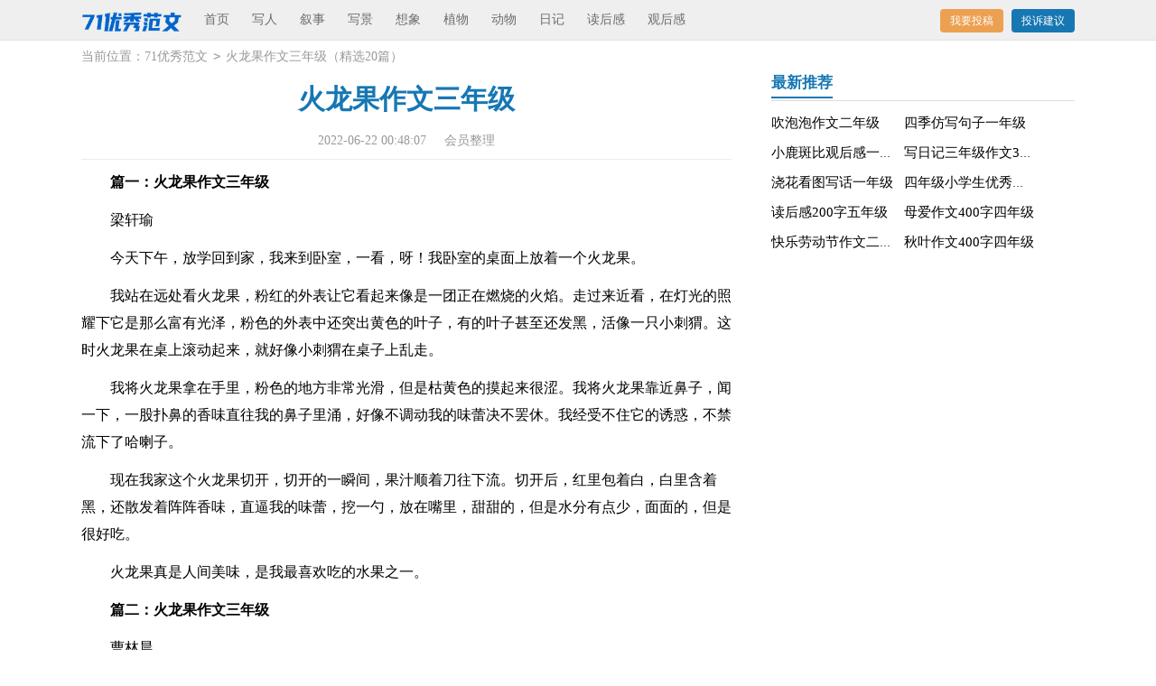

--- FILE ---
content_type: text/html
request_url: http://www.71best.cn/e/78fd.html
body_size: 20588
content:
<!DOCTYPE HTML>
<html lang="zh-CN">
<head>
<meta http-equiv="Content-Type" content="text/html; charset=gb2312" />
<title>火龙果作文三年级（精选20篇）</title>
<meta name="viewport" content="width=device-width, initial-scale=1, maximum-scale=1.0">
<meta name="applicable-device" content="pc,mobile">
<meta http-equiv="Cache-Control" content="no-transform" />
<meta http-equiv="Cache-Control" content="no-siteapp" />
<link rel="stylesheet" type="text/css" href="/css/show.css"/>
<script>
var _hmt = _hmt || [];
(function() {
  var hm = document.createElement("script");
  hm.src = "https://hm.baidu.com/hm.js?e8386c2eb5a82dd6e86241a22d353c00";
  var s = document.getElementsByTagName("script")[0]; 
  s.parentNode.insertBefore(hm, s);
})();
</script>
</head>
<body oncontextmenu="return false" onselectstart="return false" ondragstart="return false" onbeforecopy="return false" oncopy=document.selection.empty() onselect=document.selection.empty()>
<div class="jz_header"><div class="header_box"><a class="logo" href="/"></a><div class="nav">
<a href="/" title="首页">首页</a><a href="/xieren/"  title="写人">写人</a><a href="/xushi/"  title="叙事">叙事</a><a href="/xiejing/"  title="写景">写景</a><a href="/xiangxiang/"  title="想象">想象</a><a href="/zhiwu/"  title="植物">植物</a><a href="/dongwu/"  title="动物">动物</a><a href="/riji/"  title="日记">日记</a><a href="/duhougan/"  title="读后感">读后感</a><a href="/guanhougan/"  title="观后感">观后感</a></div>
<div class="glyphicon"><a href="/?tg" rel="nofollow">我要投稿</a><a href="/?ts" class="jianyi"rel="nofollow">投诉建议</a></div></div></div>
<div class="main"><div class="np">当前位置：<a href='/'>71优秀范文</a><code>></code>火龙果作文三年级（精选20篇）</div><div class="main-left"><div class="article">
<h1 class="title">火龙果作文三年级</h1>
<div class="info"><span class="time">2022-06-22 00:48:07</span><span class="sm_after_time"></span><span class="source">会员整理</span></div>
<div class="content">
<p><strong>篇一：火龙果作文三年级</strong></p><p>梁轩瑜</p><p>今天下午，放学回到家，我来到卧室，一看，呀！我卧室的桌面上放着一个火龙果。</p><p>我站在远处看火龙果，粉红的外表让它看起来像是一团正在燃烧的火焰。走过来近看，在灯光的照耀下它是那么富有光泽，粉色的外表中还突出黄色的叶子，有的叶子甚至还发黑，活像一只小刺猬。这时火龙果在桌上滚动起来，就好像小刺猬在桌子上乱走。</p><p>我将火龙果拿在手里，粉色的地方非常光滑，但是枯黄色的摸起来很涩。我将火龙果靠近鼻子，闻一下，一股扑鼻的香味直往我的鼻子里涌，好像不调动我的味蕾决不罢休。我经受不住它的诱惑，不禁流下了哈喇子。</p><p>现在我家这个火龙果切开，切开的一瞬间，果汁顺着刀往下流。切开后，红里包着白，白里含着黑，还散发着阵阵香味，直逼我的味蕾，挖一勺，放在嘴里，甜甜的，但是水分有点少，面面的，但是很好吃。</p><p>火龙果真是人间美味，是我最喜欢吃的水果之一。</p><p><strong>篇二：火龙果作文三年级</strong></p><p>曹林晨</p><p>有人喜欢圆圆的葡葡，有人喜欢又大又圆的西瓜，还有人喜欢甜滋滋的草莓，而我喜欢椭圆形、样子奇特的火龙果。</p><p>说起这火龙果啊，它是椭圆形的。摸一摸，它外面的皮和尖刺一样有一点扎手，里面的果肉是光滑透亮的。我尝一口，甜滋滋的，我又尝了一大口，口感滑嫩，像在吃冰淇凌一样冰冰凉凉。我记得小时候，有一回，我偷吃火龙果，我刚见到妈妈就被发现<u>www.71best.cn</u>了，并不是因为我吃得慢，是因为我偷吃的是红心火龙果，忘了洗嘴，妈妈走过来就被发现了。</p><p>你可别小看一个小小的火龙果，它的作用可大哩！它可以排毒美容、要是你每天吃一个火龙果的话，可以延缓衰老，它还富有丰富的维生素C。它的吃法也很多，切成块吃、做成水果拼盘、水果沙拉、榨汁等。绝对让你爱不释手。</p><p>这就是我喜欢的水果——火龙果，你喜欢它吗？</p><p><strong>篇三：火龙果作文三年级</strong></p><p>邓伟柏</p><p>我最喜欢的水果就是火龙果。</p><p>它的外形圆圆的，颜色红红的，大小像小朋友玩的皮球一样，从头到尾就生着几片肉须，火龙果的皮厚厚的，如果用手扒开就要费点劲儿。</p><p>火龙果有两种，有一种肉是白色的，还有一种是红色的。我最喜欢吃的是红色的，我扒开它的皮，发现了有很多像芝麻一样的籽，吃起来冰冰凉凉，像吃雪糕一样。小籽儿咬起来吱吱声，甜津津的，顺着喉咙一片清凉，特别好吃。</p><p>有一次，爸爸妈妈带我一起去体验自己亲手摘火龙果。我们一进入火龙果场，映入眼帘的便是一片片火红红的火龙果。老板告诉我们，摘火龙果要用剪刀剪，才能保证果实的完整和新鲜，我和爸爸妈妈开始摘了，我们摘了很多，但也特别累。不过因为收获多多，所以我们非常开心。</p><p>下次我要带同学们一起去摘火龙果，体会一下摘火龙果的乐趣！我们在生活中都要吃到水果，那是农民伯伯辛辛苦苦种出来的，所以我们不能浪费食物，要懂得我们现在的买好生活来之不易！</p><p><strong>篇四：火龙果作文三年级</strong></p><p>韩佳男</p><p>我最喜欢吃水果了，因为水果里面含有丰富的维生素，其中这火龙果就是我的挚爱。</p><p>这天妈妈带回来两个火龙果，放在了水果盘里，左边的这个火龙果，外观椭圆型的，皮干干的还有点青，拿起来我摸了摸，又使劲的捏了捏，竟然一点汁也没有流出来。“咚，咚，咚”敲起来还是硬硬的，再闻一闻这个火龙果，似乎还有一股淡淡的酸味，心想：估计是新品种，就是不知道好吃与否，终于我还是忍不住，把它切开一尝，果然有点酸不好吃，不像什么新品种，倒像是没有长熟，便把它丢在了一旁。</p><p>右边的这个火龙果，皮红红的，看上去就像一个燃烧的火球，也似一个太阳宝宝，上面的叶皮很多，像一个满身是刺的刺猬一般，它圆圆滚滚的，放到鼻尖闻起来还有一股淡淡的甜味，沁人心脾，身心愉悦。拿在手里捏起来也是软软的，汁都要溢出来的感觉，很有水分，心想：这个吃起来一定会让味蕾爆炸，比刚才那个诱人多了。于是我迫不及待地切开来吃，果不其然，红红的的果肉，看起来好有食欲好诱人，放进嘴里吃起来入口即化，软绵绵的让人回味无穷，很快我就把它吃的干干净净。</p><p>我爱火龙果，爱它的果肉，爱它让味蕾爆炸的那种感觉，火龙果也是种营养价值很高的水果，对人的身体健康也是益处多多，我推荐大家可以尝尝它，相信你们会和我一样爱上它的。</p><p><strong>篇五：火龙果作文三年级</strong></p><p>罗晨曦</p><p>下午第一、二节课，是两节特殊的语文课。老师一声令下，同学们纷纷拿出事先准备好的水果，有桔子、香蕉、苹果……我也不例外，拿出了一个大大的火龙果，看上去十分美味，同学们见了都羡慕不已。</p><p>开始观察了，我发现火龙果是青红色的，红色部分十分鲜艳，远远望去，就像一团正在燃烧的火焰，灿烂极了！</p><p>火龙果有些椭圆，看上去就像一个橄榄球；还像一个点燃了的红灯笼。它又大又红，全身长满了小瓣儿，就像一朵绽开的红莲花，开得那样鲜艳，那样美丽！</p><p>我忍不住用鼻子靠近火龙果的外皮，轻轻一吸，哇，里面竟然有着热带雨林的气息！我仿佛看见那鲜嫩的绿叶就出现在我眼前，那么青翠，那么明亮。</p><p>不由自主地，我用手摸了摸火龙果，除了那些像花瓣一样的片儿，有的地方还很光滑，就像凉凉的冰面；有的地方却是粗燥的，摸起来还有些刺手呢！</p><p>马上就到了我最喜欢的时刻了——尝！我小心地剥开火龙果那红彤彤的外皮，用勺子在顶上挖下一小块，果肉顿时盛满了勺子，我飞快放进嘴里，用牙齿咬下一口，那汁水再一次充满我的嘴巴，吞下去，甜津津、凉丝丝的，真是美味极了！我不禁一口又一口地吃了起来。不一会而，我满嘴红艳艳的，真像一个小吸血鬼呢！</p><p>我爱这美味的火龙果，也爱有趣的作文课。</p><p><strong>篇六：火龙果作文三年级</strong></p><p>林思熳</p><p>火龙果远远望去像一个愤怒的红色火球，表皮上的肉须就像一堆小火苗在那里蹦蹦跳跳的。我忍不住数了一下，肉须每行5~6片，每列3~4片。火龙果里面的种子，也就是果肉中的黑色颗粒里含有丰富的矿物质呢！</p><p>火龙果是那么的可爱，可是它们的家乡在哪里呢？火龙果原产地在中美洲，后来又传到东南亚国家，像泰国和越南，还有一些火龙果因为很爱旅行，就来到了我们的国家——中国。我国的广西、广东、海南、台湾等地区都有种植火龙果。它对生长的环境也是有要求的，它喜光耐阴耐热，耐旱喜肥耐瘠，春夏季狂多喝水，使自己能够旺盛地生长，在阴雨连绵的天气里就不喜欢喝水了。</p><p>那么，常吃火龙果有什么用呢？我悄悄地告诉你吧，火龙果可以美颜美容，可以排出毒素，可以预防便秘，可以预防缺铁性贫血……好处有很多很多！火龙果中铁元素含量比较高，比其他的水果高多了，而对于缺铁性贫血的人来说太好了，因为它能够补血比吃药强多了！</p><p>火龙果味道甜美，汁水丰富，让人一吃，心情一下就舒畅了。要吃的朋友快快来买吧，过了这个村可就没这个店了！</p><p><strong>篇七：火龙果作文三年级</strong></p><p>火龙果，顾名思义，它长得很像一团正在燃烧的火焰，一层又一层的皮像是龙的鳞片，所以就叫它“火龙果”。</p><p>今天，老师叫我们每一个小组带一个火龙果回校观察。我看见火龙果的外皮是紫红色的，显得非常诱人，火龙果它那火一样的颜色再加上它那十分特别造型的“鳞片”，让人禁不住诱惑，对它馋涎欲滴。我把火龙果凑到自己的鼻子闻一闻，顿时感到一股淡淡的清香扑鼻而来。</p><p>这时，老师告诉我们：“火龙果起源于中美洲热带地区，属于热带水果。它的营养价值很高，含有一般植物少有的花青素和植物性蛋白，而且，里面还含有许多维生素，多吃它还可以美容。它里面有许多像黑芝麻一样的小黑粒，那是火龙果的种子……”</p><p>老师的话还没说完，我们就迫不及待地把带来的红红的火龙果用小刀平均切成四份，小组内每人一份。</p><p>被剖开的火龙果羞答答地向我们露出它的内心世界——白色的软软的果肉，白得透明，适当的点缀着一颗颗像黑芝麻的种子。它，像是一位艺术家的旷世奇作。</p><p>老师又对我们说：“它主要的营养成分有蛋白质、脂肪、铁、磷、镁、维生素B3、维生素C、钾等。它有预防便秘、促进眼睛保健，增加骨质密度、帮助细胞膜形成，预防贫血和抗神经炎、口角炎，降低胆固醇，皮肤美白防黑板的功效外，还具有解除金属中毒、抗自由基、防老年病变、瘦身、防大肠癌等功效。现在你们品尝一下吧！”</p><p>我们实在是忍不住了，便狼吞虎咽地吃了起来。这时，我感觉，这个火龙果甜中带微酸，两边酸，中间甜。原来，这个火龙果还没有成熟呢。当我吃到种子的时候，一咬，顿时听到了“噼里啪啦”的声音，可好吃了呢！看来正在青春发育期的我们，应该多吃一些火龙果哟！</p><p><strong>篇八：火龙果作文三年级</strong></p><p>张钰含</p><p>每个人都有自己爱吃的水果，我也不例外，你知道我爱吃什么水果吗？让我悄悄地告诉你吧。我最喜欢吃的是火龙果，它营养丰富、功能独特，含有一般植物没有的植物性蛋白，比如花青素、丰富的维生素和水溶性膳食纤维。</p><p>火龙果的颜色是浅绿色、深粉色和淡黄色交织在一起的。它的形状是椭圆的，还有些弯，像半个小月亮，摸上去滑滑的。最有趣的是，火龙果身上还有许许多多的果须。果须长短不一，有的长，有的短。长的大约有20厘米，短的大约只有2、3厘米呢！</p><p>我拿起水果刀，往火龙果切去，“咔嚓”一声，它变成了两半。露出了雪白雪白的果肉。果肉上还有许多乌黑的籽，像是有人故意把黑芝麻洒上去似的。它不停地散发出一股淡淡的清香，往我的鼻孔扑来，馋得我直流口水，便忍不住咬了一口。啊，酸酸甜甜的，真好吃。</p><p>火龙果真是太美味了！它不仅好吃，颜色还如此的好看，有谁会不喜欢吃呢？</p><p><strong>篇九：火龙果作文三年级</strong></p><p>汪家乐</p><p>天下的水果如此的多，但我更喜欢那色泽饱满，酸甜可口，可以降暑的火龙果。</p><p>火龙果满身火红。那翡翠一般的叶子长在红果的身上。有的昂头挺胸很傲慢。有的垂头丧气，不堪一击。一下剥开外皮，里面有股淡淡的果香，扑鼻而来。外皮和果肉完全分开，但粉红色的果肉令人眼馋不已，那粉粉的圆圆的像那蟠桃大会上的，仙桃一般。那凹凸不平的外表就像海南树上的椰子一般。</p><p>切成小块，像地雷一样的火龙果籽不规则的铺在那鲜嫩诱人的果肉上。那果肉是有渐变色的，从下往上看，先由浅红慢慢的走向深红，是多么的诱人，多么的好看。</p><p>为了不让口水流在被子上，我再也忍不住的直接拿起叉子叉了一块放入我的口腔中。咬下第一口那些地雷就引爆了，里面还有一种又酸又甜的东西，使我感到十分的脆。所有的地雷全部都引爆过后，就只剩下果肉了，再来一口，果肉里的水分全爆出来了，让我赞不绝口。</p><p>火龙果清热解渴可以降温，对身体好，还可以美容。</p><p><strong>篇十：火龙果作文三年级</strong></p><p>火龙果是热带水果，我这里卖火龙果的少。</p><p>夏天放假时，妈妈和大妈一起出去买了两个火龙果。火龙果的外皮是红色的，里面的果肉有红的或者白的，但无论白肉还是红肉，果肉里都有黑色的籽。</p><p>我把火龙果切开，红红的汁水滴到桌子上。吃的时候，汁水弄到我的衣服上，妈妈看到说：“小心点，弄脏了难洗。”我想，如果就用这汁水当作画画的颜料不是非常好吗！</p><p>火龙果甜甜的，我一不小心就把两个火龙果全部吃到了肚子里。</p><p>后来，过了半天，我上厕所了，发现拉出来的屎粑粑里有黑色的粒粒。这可把我吓坏了，我把妈妈叫过来。妈妈也吃惊地说：“是不是得什么病了？”大妈跑来问：“怎么了？”但是她看了看，就问我：“你把买回来的火龙果吃了吧？”“是呀！”我回答道。大妈哈哈大笑：“不要紧张，这是火龙果里的黑籽！”</p><p>听大妈这么一说，我们就放心了，自己就干自己的事啦。</p><p>这个火龙果真香甜啊！不过，也吓了我一大跳！</p><p><strong>篇十一：火龙果作文三年级</strong></p><p>邹昕汝</p><p>放学回家后，便看见餐桌上的盘子里放着火龙果。</p><p>仔细一瞧，外层的火龙果皮还挺好看的，红红的，红里又带着浅紫色，有点像晚霞却又不一样。一层一层的，像花瓣一样，但每片花瓣都是独一无二的。有的很薄，下面的尖部是绿色带着黑色的，除了黑色的上面还有小斑点，像小朋友脸上的雀斑似的；有的花瓣厚厚，全部都是紫的，但除了紫有一丝青涩，还有的翘得厉害像小朋友的辫子一样。</p><p>这个火龙果，扁扁的不太大，放在一个白色的盘子里，衬托着它的脸红红的，粉粉的，格外漂亮。不过这火龙果和别的不太一样，大多数的火龙果花瓣都是平的，而它却大部分是翘的，真是一个“调皮”的火龙果。“咚”火龙果被妹妹弄地上了，我便玩兴大发，滚了它几下，便发出“咯吱，咯吱”的声音，让人不由得便笑了出来。</p><p>我从地上拿起来时，闻到了火龙果的芬芳，略带着一些像苹果的味道，但其中又包含了一点干涩，真是一种奇怪的味道。切开后，粉粉的果肉里布满了黑色的籽，闻了闻，于表层的味道好像不太一样，甜甜的，有一些酸酸的味道。我便迫不及待的拿起了勺子，挖了一大勺放入嘴里，慢慢地咀嚼着在唇与齿的中间一点一点地品尝着这种酸酸甜甜的味道，就这样不知不觉的一盘火龙果被我吃完了。</p><p>火龙果是我最喜爱的水果，它的颜色，它的样子，它的形状，它的芬芳，它的味道，它的独一无二，让我深深的刻在了脑海里。</p><p><strong>篇十二：火龙果作文三年级</strong></p><p>殷浚博</p><p>它长得像火一般，剥开皮就像一朵花一样，你们猜猜它是什么水果？对！是火龙果……</p><p>看看火龙果的一片叶子，多像一只芦荟，火龙果的皮就像一朵花的花心似的展开着……把火龙果剥开，取出一块火龙果肉，这块果肉如同红宝石再轻轻一捏，就有粉红的果汁被捏出。火龙果籽就像黑芝麻撒在粉红的果肉上看，看上去很好吃，这可把我馋得口水都流成一条大海了……</p><p>“这样我可都快急死了！”然后我一口咬下去，一股酸甜可口进入了我的嘴里，我感觉原本很渴，现在一点都不渴了。还有火龙果籽，就像一颗颗跳跳糖，在我舌头蹦蹦跳跳，让我咬不到……</p><p>我觉得自己就像在火龙果世界里，不知不觉我只剩下了一小块，我感觉自己像一头猪，林老师看我快吃没了，她又给我一块，因为她怕我没的观察来写作文……</p><p>我有一种特别的想法，火龙果应该是因为像火或火龙果的颜色像所以叫作火龙果。</p><p>我今天很开心，因为我们吃了火龙果，也写了火龙果的作文，所以我很开心……</p><p><strong>篇十三：火龙果作文三年级</strong></p><p>304黄严乐</p><p>我喜欢的水果有很多，有西瓜、苹果、水蜜桃、芒果等，可是我最喜欢的水果是火龙果。</p><p>火龙果外形有点椭圆，浑身长满像鱼鳞一样的扇形叶片，尖尖的，有点黄又有点绿，最上面的叶片特别长。果皮火红火红的，像花苞一样，又像一个熊熊燃烧的火球，难怪人们叫它“火龙果”。</p><p>我吃过的火龙果有红色果肉的和白色果肉的两种，从外形看很难辨别。用刀切开，果皮的厚度和西柚一样厚。如果是红色果肉的，那你要注意了，它的果汁红得发紫，一不小心就会把你的手或衣服染成红色的；如果是白色的果肉就会白得像雪，吃起来跟平常吃的牛奶果冻一样。不管是红色肉还是白色肉，果肉中都布满像黑芝麻一样的种子，像满天的星星，好看极了！闻起来还有点清香，吃起来又酸又甜，让人回味无穷。</p><p>火龙果除了美味，还有其他保健功能。上火的时候，吃一个能清凉解毒；听说火龙果还能美容，所以常吃火龙果的人，应该会越来越美吧！</p><p>火龙果真是一种好水果，我很喜欢它，难道你不喜欢它吗？</p><p><strong>篇十四：火龙果作文三年级</strong></p><p>“萝卜青菜各有所爱。”有人喜欢黄澄澄的鸭梨。有人喜欢紫莹莹的葡萄，有人喜欢橙红色的柿子。而我喜欢红艳艳的火龙果。</p><p>妈妈今天去水果店买了一个火龙果。我拿到火龙果就观察起来。火龙果像一个王冠一样。而妈妈说像一朵花。它火红火红的，难怪有一个火字，那龙是什么意思？我左看看右看看。终于知道了，火龙果的周围有像龙一样的叶子。头上是龙尾一样的“绿洲，”所以有龙字。</p><p>我马上把火龙果剥开，里面雪白雪白的，还有数不清像黑芝麻一样的籽，我吃了起来。冰冰凉凉的好好吃。</p><p>你听了我的介绍，是不是也喜欢上了火龙果呢！</p><p><strong>篇十五：火龙果作文三年级</strong></p><p>严瑾三（1）班</p><p>我喜欢吃水果，尤其是喜欢吃火龙果。</p><p>它的样子很特别，有点像椭圆形，肚子圆鼓鼓，胖乎乎的，远远看去像一团团熊熊燃烧的火焰。它的身上还长着一片片小叶子，有的长，有的短，有的往外翘，还有的打成卷儿，多有意思啊！</p><p>我小心翼翼地拨开开红红的果皮，一股淡淡的草木清香年扑鼻而来，雪白的果肉上布满了黑黑的小芝麻点儿。轻轻咬上一口，凉凉的，滑滑的，很淡很淡的甜味。越往中间，它会越来越甜。现在水果店里更多的是红心火龙果。要是咬上一口，那鲜红的果肉，牙缝里，舌头上全都是红色的汁水。嘴唇上也染上玫红色，像涂了一层口红一样。</p><p>火龙果成了夏日上的美食。嗞，嗞，嗞，一杯火龙果奶昔。嗒，嗒，嗒，一份火龙果冰沙。火龙果雪媚娘，更是我的最爱。</p><p>火龙果全身是宝。它含有丰富的维生互B1、B2、B3，维生素C，你们也要多吃火经果哦！</p><p><strong>篇十六：火龙果作文三年级</strong></p><p>李浩睿</p><p>现在有很多美味的水果，而我却喜欢吃火龙果。</p><p>火龙果穿红衣裳像火，可能就是火龙果的由来吧！上面长满叶子，大大的，像一个炸弹一样。十分重，叶子张开着像招手给我们打招呼，它的叶子上有些颜色从红色到橙色，到黄色，到绿色，像渐变色一样。</p><p>我迫不及待剥开它的皮，剥开后它的形状如同桃子，是梅红色的，一股淡淡的清香。摸起来很光滑，像滑滑梯一样，尝一口汁水碰到我的嘴唇，凉凉的，咬一口，在我的舌尖上跳跃，回味无穷，到了胃里，感觉有一丝清凉，当我尝到种子的时候，种子像小芝麻，咬一口，脆脆的，有时十分滑，滑到胃里面了。</p><p>这种火龙果生长在热带地区，是仙人掌上的果子，它能给我们带来很多好处，比如，当我们很渴的时候，咬一口很爽，能解渴，还能对我们的皮肤有好处，但是吃多了也不好，会拉肚子。</p><p>这就是我介绍的火龙果，你的呢？</p><p><strong>篇十七：火龙果作文三年级</strong></p><p>魏辰雨</p><p>世界上有很多好吃的水果：有香蕉，有脆脆的苹果，还有臭烘烘的榴莲。可我最喜欢吃的水果就是火龙果。</p><p>远远望去，它像手榴弹，像火焰，又像一个鸡毛掸一样。表面上凹凸不平。由浅绿到深绿的叶长在火龙果上。弯弯的，像好多条短短的波浪线一样。火龙果上有一些黄色的小斑点，像一些小豆豆一样，上方就像一个炸开的火焰一样。</p><p>我用刀慢慢的将它切开，切红色的汁水慢慢地流了下来。它从桃红色慢慢变成了红酒一样的颜色，非常好看。上面的小黑点就像一颗颗黑芝麻一样。一股清香渐渐的飘进了我的鼻孔里，一瞬间感觉自己的烦恼都没了。</p><p>我轻轻的咬上了一口，咬的时候我觉得非常软。我小心翼翼的挑出了一个籽。放进了我的嘴里，滑滑的。咬上一口非常的脆，我又咬上一口，觉得甜甜的汁水在我的嘴巴流淌着。不一会儿就没了。吃完一个后还想吃，真是让人唇齿留香，真是美味极了！</p><p>吃火龙果其实也有好处，好处是可以降火，但坏处是会拉肚子的！</p><p><strong>篇十八：火龙果作文三年级</strong></p><p>三年一班安禹霖</p><p>今天我们上了第一节课，老师给我们看了火龙果的样子，还给我们讲了火龙果在亚州被称为：长寿果。</p><p>它长的胖胖的，红红的身子，身上长满了像舌头一样的叶子，它|的头上还有一个像喷泉一样的洞，我希望它能从洞里喷出果肉，这样我们就不用切了。</p><p>切开火龙果，果肉白白的，上面布满了黑色的艺麻，这黑色的籽就是它的种子，吃一口，非常甜，非常好吃。</p><p>火龙果营养价直非常高，含有丰富的维生素C，对皮服有美白作用。</p><p>下次我一定让妈妈给我多买几个。</p><p><strong>篇十九：火龙果作文三年级</strong></p><p>张楚馨</p><p>你们是不是喜欢红红的苹果、大大的西瓜、美味的橙子？可我却喜欢那紫红色的火龙果。</p><p>它的外面是紫红色的，真像一位女人穿了一件紫红的斗篷。它的形状是椭圆的，就像一团小小的火焰。它的大小差不多十几厘米，大小和苹果差不多。我切开它，看到它的果肉是紫红的，还有一些芝麻大小的粒。然后，我便摸了摸它，它的外面硬硬的，不是很光滑。闻的时候有一股浓浓的香气扑鼻而来，总之很香。我听说它可以排毒护胃，促消化，预防贫血。我开吃了，它是软乎乎的、甜津津的，甜而不腻，吃了还想吃。</p><p>这就是我喜欢火龙果的原因，你喜欢什么水果呢？和大家说一说吧！</p><p><strong>篇二十：火龙果作文三年级</strong></p><p>三（3）班刘洪滔</p><p>我家乡下种了一种水果，叫火龙果。</p><p>火龙果全身火红火红的，像个小火球，像个熟透的大苹果，还像一盏小红灯笼。火龙果身上布满尖尖的，黄色中带点绿色的小点叶片，像火龙果身上的鳞片。我用刀把它剖开，露出了雪白的果肉，像一个白色小圆球。上面布满了像芝麻一样的小黑点，看上去就很诱人。我切了一块下来，轻轻地咬了一口，啊！香香的，甜甜的，滑滑的，好吃极了。</p><p>我的家乡有这样好吃的水果，我真开心！</p>
</div></div></div>
<div class="main-right"><div class="right_fix"><div class="right_list">
<div class="s_title"><span>最新推荐</span></div><ul class="list"><li><a href="/e/3387.html" title="吹泡泡作文二年级" target="_blank">吹泡泡作文二年级</a></li>
<li><a href="/e/223b.html" title="四季仿写句子一年级" target="_blank">四季仿写句子一年级</a></li>
<li><a href="/e/20bd.html" title="小鹿斑比观后感一年级" target="_blank">小鹿斑比观后感一年级</a></li>
<li><a href="/e/839f.html" title="写日记三年级作文300字" target="_blank">写日记三年级作文300字</a></li>
<li><a href="/e/24e3.html" title="浇花看图写话一年级" target="_blank">浇花看图写话一年级</a></li>
<li><a href="/e/1007e.html" title="四年级小学生优秀诗歌" target="_blank">四年级小学生优秀诗歌</a></li>
<li><a href="/e/1220b.html" title="读后感200字五年级" target="_blank">读后感200字五年级</a></li>
<li><a href="/e/982e.html" title="母爱作文400字四年级" target="_blank">母爱作文400字四年级</a></li>
<li><a href="/e/524a.html" title="快乐劳动节作文二年级" target="_blank">快乐劳动节作文二年级</a></li>
<li><a href="/e/118b8.html" title="秋叶作文400字四年级" target="_blank">秋叶作文400字四年级</a></li>
</ul></div></div></div></div>
<div class="related_article"></div>
<div class="footer"><p>Copyright&#169;2012-2022 www.71best.cn <a href="/" title="免责申明">免责申明</a></p><p>声明:本网站尊重并保护知识产权，根据《信息网络传播权保护条例》，如果我们转载的作品侵犯了您的权利,请在一个月内通知我们，我们会及时删除。</p></div>
</body>
</html>

--- FILE ---
content_type: text/css
request_url: http://www.71best.cn/css/show.css
body_size: 6767
content:
@import url(show.w.css) screen and (min-width:750px);
@media screen and (max-width: 750px) {
    body,div,ul,ol,li,dl,dt,dd,h1,h2,h3,h4,h5,h6,pre,code,form,fieldset,legend,input,textarea,p,blockquote,th,td{margin:0;padding:0;}
    fieldset,img,input{border:0 none;}li{list-style:none;}
    h1,h2,h3,h4,h5,h6{font-size:100%;font-weight:normal;line-height:1.2;}
    em,cite,i{font-style:normal;}
    a{color:#333;text-decoration:none;padding:0;margin:0;}
    a:hover{text-decoration: underline;}
    body{color:#222;background-color: #ffffff;}
    .jz_header{background: #efefef;height: 44px;border-bottom: 1px solid #dcdcdc;float: left;width: 100%;}
    .header{background: #efefef;height: 44px;border-bottom: 1px solid #dcdcdc;float: left;width: 100%;}
    .logo{display:block;width: 100%;height: 37px;background: url('logo.png') no-repeat center;background-size: auto 33px;margin-top: 5px;}
    .glyphicon{display: none}
    .nav{background: #1677B3;padding:10px 0;display: none;}
    .nav_bar{display: flex;}
    .nav_bar li{margin: 2px 10px;background: no-repeat;}
    .nav a{color:#fff;}
    .np{padding: 2%;height: 21px;overflow: hidden;line-height: 24px;font-size: 14px;color: #b1b1b1;}
    .np a{color: #b1b1b1;}
    .main{background: #fff;}
    .title{font-size: 24px;text-align: center;margin-top: 7px;color: #1677B3;font-weight: 700;margin-bottom: 12px;}
    .info{color:#999;font-size: 12px;line-height: 30px;padding: 0 2%;}
    .info span{padding: 0 5px;}
    .info a{color:#999;font-size: 12px;display: none;}
    .content{padding: 0 2%;font-size: 15px;line-height: 30px;}
    .content p{line-height: 30px;font-size: 15px;padding-bottom: 12px;}
    .main-left .content h2,.main-left .content h2 a,.main-left .content h2 a u{text-decoration: none;font-size: 16px; text-align: left; font-weight: bold; line-height: 31px; clear: both; color: #ff0000;margin-bottom: 15px;}
    .main-left .content p a{color: #046ebb;}
    .main-left .content img{max-width: 100%;}
    .prenext {float: left;width: 94%;border-top: 10px solid #eee;padding: 2% 3%;background: #fff;}
    .prenext div {overflow: hidden;text-overflow: ellipsis;white-space: nowrap;margin:6px 0;width: 49%;display: inline-block;font-size: 14px;}
    .next{text-align: right;}
    .prenext a {color: #046ebb;}
    .prenext a:hover {text-decoration: underline;}
    .related_other{padding:0 16px;}
    .related_other span {color: #1677B3;}
    .related_other a {color: #333;}
    .related_other a:hover {text-decoration: underline;}
    .related_other ul {margin-bottom: 10px;}
    .related_other li {line-height: 32px;font-size: 14px;}

    .right_fixed {bottom: 54px;width: 336px;position: fixed !important;z-index: 300;}
    .main-right{width: 100%;float: left;}
    .right_list{padding: 2%;background: #fff;border-top: 10px solid #eee;display: none;}
    .s_title{border-bottom: 1px solid #EEE;color: #000;margin-bottom: 3px;}
    .s_title span{border-bottom: 2px solid #000;line-height: 45px;height: 45px;display: inline-block;}
    .main-right .list li{line-height: 32px;overflow: hidden;text-overflow: ellipsis;white-space: nowrap;width: 49%;display: inline-block;font-size: 15px;}
    .main-right .list li span{width:18px;height:18px;float: left;text-align: center;line-height: 18px;background: #1677B3;color:#fff;border-radius: 4px;margin:7px 6px 0 0;}
    .list li:nth-child(1) span ,.list li:nth-child(2) span,.list li:nth-child(3) span{background: #f8a214;}

    .related_article_img{float: left;width: 94%;border-top: 10px solid #eee;padding: 2% 3%;}
    .related_article_img .related_top{height: 40px;width: 100%;border-bottom: 1px solid #EEE;}
    .related_article_img .related_top code{float: left;font-size: 16px;height: 40px;line-height: 40px;color: #333;background: #fff;border-bottom: 2px solid #1c1c1c;font-family: initial;font-weight: 700;}
    .related_article_img ul{margin-top: 13px;width: 100%;float:left;display: flex;justify-content: space-between;align-content: center;flex-flow: wrap;}
    .related_article_img li{overflow: hidden;width: 48%;height: 132px;float: left;}
    .related_article_img li a:hover span{text-decoration: underline;}
    .related_article_img li a img{height: 98px;float: left;width: 100%;}
    .related_article_img li a span{float: left;height: 24px;width: 99%;line-height: 30px;font-size: 14px;color: #2965b1;overflow: hidden;text-align: center;}

    /*related_article*/
    .related_about{float: left;width: 94%;border-top: 10px solid #eee;padding: 2% 3%;}
    .related_about .related_about_t{float: left;width: 100%;height: 40px;line-height: 40px;color: #494949;font-size: 16px;border-bottom: 1px solid #EEE;margin-bottom: 10px;}
    .related_about .related_about_t code{color: #000;font-size: 16px;float: left;font-family: inherit;border-bottom: 2px solid #000;font-weight: 700;height: 40px;overflow: hidden;}
    .related_about ul{float: left;width: 100%;}
    .related_about li{float: left;width: 50%;height: 30px;font-size: 16px;overflow: hidden;line-height: 30px;}
    .related_about li a{font-size: 15px;color: #2965b1;}
    .related_about li a:before{float: left;content: "";width: 3px;height: 3px;background: #000;margin-top: 11px;margin-right: 5px;}
    .related_about li a:hover{color: #000;}

    u{text-decoration:none;}
     .content p {text-indent: 2em; margin:10px 0px 15px 7px; font-family: "Microsoft YaHei", "微软雅黑", "Arial", "SimSun", "宋体"; color:#000; font-size:16px; line-height:2em;}
    .content a{font-size: 15px;}
    .content h2,.content h2 a,.content h2 a u{text-decoration: none;font-size: 15px;text-align: left;font-weight: bold;line-height: 31px;clear: both;color: #ff0000;margin-top:12px;}
    .content img{max-width: 100%!important;height: auto!important;}
    .content img{border-radius: 10px;}
    .tuijian_title{text-align: left;height: 56px;line-height: 56px;border-bottom: 1px solid #e2e2e2;border-top: 10px solid #eee;padding: 0 2%;margin-bottom: 10px;}
    .tuijian_title span{float: left;display: inline-block;height: 54px;font-weight: normal;line-height: 56px;font-size: 18px;padding: 0 8px;color: #000;border-bottom: 2px solid #000;}
    .related_article{display: inline-block;width: 100%;border-top: 10px solid #eee;float: left;}
    .after_height_light~p a {color: #2965b1 !important;}

    .foot{padding: 10px;float: left;}
    .foot p {float: left;width: 100%;text-align: center;color: #919191;font-size: 12px;line-height: 21px;}
    .foot p a {color: #919191;font-size: 12px;}

    .footer{padding: 3%;float: left;background: #222;width: 94%;}
    .footer p {float: left;width: 100%;text-align: center;color: #b9b9b9;font-size: 12px;line-height: 21px;}
    .footer p a {color: #b9b9b9;font-size: 12px;}
}

--- FILE ---
content_type: text/css
request_url: http://www.71best.cn/css/show.w.css
body_size: 6662
content:
@charset "gb2312";
body, div, dl, dt, dd, ul, ol, li, h1, h2, h3, h4, h5, h6, pre, form, fieldset, input, textarea, p, blockquote, th, td {margin: 0;padding: 0;}
table {border-collapse: collapse;border-spacing: 0;width: 100%;line-height: 30px;}
td {line-height: 30px;}
fieldset, img {border: 0 none;}
address,caption,cite,code,dfn,em,th,var{font-style:normal;font-weight:normal}
ol, ul ,li{list-style: none outside none;}
caption, th {text-align: left;}
h1, h2, h3, h4, h5, h6 {font-size: 100%;font-weight: normal;}
a {color: #000;text-decoration: none;font-size: 15px;}
a:hover {text-decoration: underline;}
body,input,button,textarea,select{font-size: 12px;}
u{text-decoration:none;}
/*top*/
.header{width: 1100px;margin: auto;height: 44px;border-bottom: 1px solid #e2e2e2;}
.jz_header{width: 100%;float: left;background: #efefef;height: 44px;border-bottom: 1px solid #e2e2e2;}
.header_box{width:1100px;margin: auto;}
.logo{float: left;width: 111px;height: 37px;background: url('logo.png') no-repeat;margin-top: 6px;background-size: 100%;}
.header_box .nav{background: #efefef;float: left;line-height: 44px;}
.header_box .nav a{float: left;margin-left: 25px;font-size: 14px;color: #6d6d6d;}

.glyphicon{float: right;margin-top: 10px;text-align: center;}
.glyphicon a{margin-left: 9px;height: 26px;color: #fff;width: 70px;background: #eca051;float: left;line-height: 26px;font-size: 12px;border-radius: 4px;}
.glyphicon .jianyi{background: #1677B3;}

.nav{background: #1677B3;}
.nav_bar{height:46px;line-height:46px;width:1100px;margin:0 auto;}
.nav_bar li{float: left;}
.nav_bar li a{color:#fff;display: inline-block;padding: 0 36px;font-size: 16px;}
.nav_bar .active a{background: rgba(0,0,0,0.2)}
.main{width:1100px;margin: auto;}
.main-left{width: 720px;float: left;}
.np{color: #999;font-size: 14px;float: left;width: 100%;height: 35px;line-height: 35px;}
.np a{color: #999;font-size: 14px;}

.np code{margin: 0 6px;}
.title{font-size: 30px;text-align: center;margin-top:10px;color: #1677b3;font-weight: 700;}
.info{color:#999;font-size:14px;text-align: center;line-height: 30px;margin: 10px 0;border-bottom: 1px solid #ececec;padding-bottom: 5px;}
.info span{padding: 0 5px;}
.info a{color:#999;font-size: 14px;}
.content{font-size: 15px;line-height: 30px;float: left;width: 100%;}
.content p{text-indent: 2em;line-height: 30px;font-size: 16px;margin-bottom: 12px;float: left;width: 100%;}
.main-left .content h2,.main-left .content h2 a,.main-left .content h2 a u{text-decoration: none;font-size: 16px; text-align: left; font-weight: bold; line-height: 31px; clear: both; color: #ff0000;margin-bottom: 15px;}
.main-left .content p a{color: #046ebb;}
.main-left .content img{max-width: 100%;}
.near {font-size: 14px;color: #666;overflow: hidden;margin: 10px 0;padding: 0 10px 20px;border-bottom: 1px dashed #ccc;}
.prenext {float: left;width: 100%;}
.prenext div {overflow: hidden;text-overflow: ellipsis;white-space: nowrap;margin:6px 0;width: 49%;display: inline-block;font-size: 14px;}
.next{text-align: right;}
.prenext a {color: #000;}
.prenext a:hover {text-decoration: underline;}
.related_other span {color: #35aadc;}
.related_other a {color: #333;}
.related_other a:hover {text-decoration: underline;}
.related_other ul {margin: 10px 0;overflow: hidden;}
.related_other li {line-height: 26px;font-size: 14px;float: left;width:49%;margin-right:1%;}

.right_fixed {top: 0;width: 336px;position: fixed !important;}
.main-right{width:336px;float: right;}
.right_list{float: left;width: 100%;margin-bottom: 10px;}
.s_title{border-bottom:1px solid #ddd;padding-bottom:8px;color:#1677B3;margin-bottom:10px;}
.s_title span{border-bottom:2px solid #1677B3;padding-bottom:6px;font-size: 17px;font-weight: 700;}
.main-right .list li{line-height: 28px;overflow: hidden;text-overflow: ellipsis;white-space: nowrap;width: 144px;display: inline-block;}
.main-right .list li span{width:18px;height:18px;float: left;text-align: center;line-height: 18px;background: #1677B3;color:#fff;border-radius: 4px;margin:7px 6px 0 0;}
.list li:nth-child(1) span ,.list li:nth-child(2) span,.list li:nth-child(3) span{background: #f8a214;}
/*.main-right*/
.related_article_img{float: left;width: 100%;}
.related_article_img .related_top{height: 30px;width: 100%;border-bottom: 1px solid #EEE;}
.related_article_img .related_top code{float: left;font-size: 18px;height: 30px;line-height: 30px;color: #333;background: #fff;border-bottom: 2px solid #1c1c1c;font-family: initial;font-weight: 700;}
.related_article_img ul{margin-top: 13px;width: 100%;float:left;}
.related_article_img li{overflow: hidden;width: 157px;height: 132px;float: left;margin-right: 17px;}
.related_article_img li a:hover span{text-decoration: underline;}
.related_article_img li a img{height: 108px;float: left;width: 100%;}
.related_article_img li a span{float: left;height: 24px;width: 99%;line-height: 30px;font-size: 16px;color: #2965b1;overflow: hidden;}

/*related_article*/
.related_about{width: 100%;float: left;overflow: hidden;padding-top: 15px;margin-bottom: 10px;}
.related_about .related_about_t{float: left;width: 100%;height: 28px;line-height: 28px;color: #494949;font-size: 16px;border-bottom: 1px solid #EEE;margin-bottom: 10px;}
.related_about .related_about_t code{color: #000;font-size: 18px;float: left;font-family: inherit;border-bottom: 2px solid #000;font-weight: 700;}
.related_about ul{float: left;width: 100%;}
.related_about li{float: left;width: 50%;height: 30px;font-size: 16px;overflow: hidden;line-height: 30px;}
.related_about li a{font-size: 16px;color: #2965b1;}
.related_about li a:before{float: left;content: "";width: 3px;height: 3px;background: #000;margin-top: 14px;margin-right: 5px;}
.related_about li a:hover{color: #000;}


h2{display: inline-block;}
u{text-decoration:none;}
.content a{font-size: 15px;}
.content h2,.content h2 a,.content h2 a u{text-decoration: none;font-size: 15px;text-align: left;font-weight: bold;line-height: 31px;clear: both;color: #ff0000;margin-top:12px;}
.content img{max-width: 100%!important;height: auto!important;}
.content img{border-radius: 10px;}
.after_height_light~p a {color: #2965b1 !important;}

.footer{background: #222;margin-top:16px;padding:10px 0;float: left;width: 100%;}
.footer p {width: 100%;text-align: center;color: #c1c1c1;font-size: 12px;line-height: 24px;}
.footer p a {color: #c1c1c1;font-size: 12px;}

.foot{background: #000;width:100%;margin-top:16px;padding:10px 0;}
.foot p {width: 100%;text-align: center;color: #c1c1c1;font-size: 12px;line-height: 24px;}
.foot p a {color: #c1c1c1;font-size: 12px;}